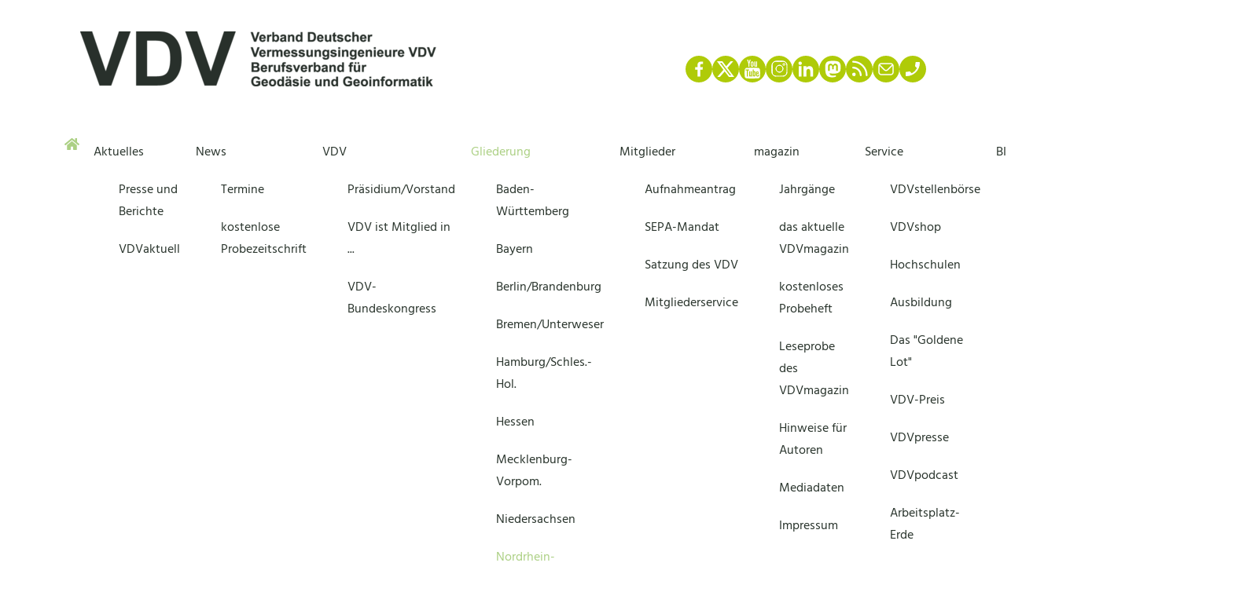

--- FILE ---
content_type: text/html; charset=utf-8
request_url: https://www.vdv-online.de/landesverbaende/landesverband-nordrhein-westfalen/bezirk-bonn/veranstaltungsarchiv/wanderrouten-fuer-schoene-tage-in-der-eifel.html
body_size: 13200
content:
<!DOCTYPE html
    PUBLIC "-//W3C//DTD XHTML 1.0 Transitional//EN"
    "http://www.w3.org/TR/xhtml1/DTD/xhtml1-transitional.dtd">
<html xml:lang="de" xmlns="http://www.w3.org/1999/xhtml">
<head>

<meta http-equiv="Content-Type" content="text/html; charset=utf-8"/>
<!-- 
	This website is powered by TYPO3 - inspiring people to share!
	TYPO3 is a free open source Content Management Framework initially created by Kasper Skaarhoj and licensed under GNU/GPL.
	TYPO3 is copyright 1998-2026 of Kasper Skaarhoj. Extensions are copyright of their respective owners.
	Information and contribution at https://typo3.org/
-->


<link rel="icon" href="/_assets/88a8f7ed6d416ba6cac7aff452ee3357/Images/Favicon/VDV/favicon.ico" type="image/vnd.microsoft.icon"/>
<title>Wanderrouten für schöne Tage in der Eifel</title>
<meta name="generator" content="TYPO3 CMS"/>
<meta name="description" content="Der Verband Deutscher Vermessungsingenieure e.V. (kurz: VDV) ist ein Berufsverband für Ingenieurinnen und Ingenieure der Geodäsie und Geoinformatik."/>
<meta name="viewport" content="width=device-width, initial-scale=1, minimum-scale=1"/>
<meta name="robots" content="index,follow"/>
<meta name="twitter:card" content="summary"/>
<meta name="compatible" content="IE=edge"/>


<link rel="stylesheet" href="/typo3temp/assets/css/00763d7c2ac25686d61987d4c67ce514.css?1769587596" media="all"/>
<link rel="stylesheet" href="/_assets/f90126581e345d08f869ef0a770c545b/Libraries/fancybox/jquery.fancybox.min.css?1730918959" media="all"/>
<link rel="stylesheet" href="/assets/main.css?1769587514" media="all"/>
<link rel="stylesheet" href="https://code.jquery.com/ui/1.12.1/themes/base/jquery-ui.min.css" media="all"/>
<style media="all">:root{--carousel-width:100%;--carousel-height:380px;--carousel-font-family:-apple-system , BlinkMacSystemFont , "Segoe UI" , Roboto , Oxygen , Ubuntu , Cantarell , "Open Sans" , "Helvetica Neue" , sans-serif;--carousel-padding:5px;--outline-color:#c4db9b}*{-webkit-box-sizing:border-box;-moz-box-sizing:border-box;box-sizing:border-box}body{margin:0}img{max-width:100%}#rzt-slider [hidden]{display:none!important}.viewport{position:relative;width:var(--carousel-width);max-width:100%;margin:0 auto;display:flex;flex-direction:column;align-items:center;margin-bottom:2rem}.viewport.slider-small{--carousel-height:40vh}.slider{position:static;min-height:100px;width:100%;width:var(--carousel-width);max-width:100vw;overflow-x:auto;overflow-y:hidden}.carousel-title{font-style:normal;font-weight:500;color:#fff;font-size:11vmin;letter-spacing:.03em;line-height:1;text-shadow:1px 2px 4px rgb(0 0 0 / 80%);width:100%;text-align:center;position:absolute}.slider{-webkit-overflow-scrolling:touch;scrollbar-width:none;-ms-overflow-style:none}.slider::-webkit-scrollbar{display:none}.slider:focus{outline:4px solid var(--outline-color);outline-offset:-4px}ul.scroll-frame{margin:0;padding:0;list-style:none;display:flex}li.scroll-item-outer{flex:0 0 100%;display:flex;place-items:center;position:relative}.carousel-link:after{content:"";position:absolute;left:0;right:0;top:0;bottom:0;width:100%;height:100%;z-index:1}.carousel-title-link:hover,.carousel-title-link:focus{color:#000;text-decoration:underline}li .scroll-overlay{position:absolute;height:100%;width:100%;background-image:linear-gradient(to top right,#000,rgba(0,0,0,0) 60%);background-repeat:repeat-x}@supports (scroll-snap-align: start){.smooth-scroll{scroll-behavior:smooth;scroll-snap-type:x mandatory}.scroll-item-outer{scroll-behavior:smooth;scroll-snap-align:center}}@supports not (scroll-snap-align: start){.smooth-scroll{-webkit-scroll-snap-type:mandatory;scroll-snap-type:mandatory;-webkit-scroll-snap-destination:0% center;scroll-snap-destination:0% center;-webkit-scroll-snap-points-x:repeat(100%);scroll-snap-points-x:repeat(100%)}.scroll-item-outer{scroll-snap-coordinate:0 0}}figure.scroll-item{display:flex;flex-direction:column;align-items:center;justify-content:start;margin:0;height:100%;width:100%}.scroll-item picture{display:contents}.scroll-item figcaption{font-weight:700;font-style:italic;font-family:var(--font-family);padding:.5rem;color:#fff;position:absolute;bottom:0}.indicators{display:none;width:100%;justify-content:center;position:absolute;bottom:0;z-index:2}.slider:hover+.indicators,.slider:focus+.indicators{display:flex}.scroll-item figcaption:empty .indicators{bottom:1em}ul.indicators{margin:0;padding:0;list-style:none}li.indicator{padding:0}.indicator-button{cursor:pointer;background:none;border:none;color:#000;overflow:hidden;display:flex;flex-direction:column;padding:0}.indicator-button:after{content:"\25cb";font-size:1.34rem;padding:8px}.indicator-button:hover,.indicator-button:focus{color:var(--outline-color)}.indicator-button:active{color:#e6e6fa;padding:0}.indicator-button[aria-pressed="true"]:after{content:"\25cf"}.carousel-controls{display:none;position:absolute;width:100%;top:0}.carousel-controls li{list-style:none}.carousel-controls button{z-index:3;position:absolute;top:0;background:transparent;border:none;border-radius:0;width:3rem;height:var(--carousel-height)}.slider:focus .carousel-controls,.slider:hover .carousel-controls{display:block!important}.touch .carousel-controls{display:block}#previous{left:0}#next{right:0;transform:rotate(180deg)}button svg{width:3rem;height:3rem}#instructions{position:relative}#instructions p{padding:1rem;text-align:center;color:#fefefe;background-color:#111}#focus,#hover,#hover-and-focus,#touch{display:none}.slider:focus+#instructions #focus,.slider:hover+#instructions #hover{display:block}.slider:hover+#instructions #hover+#focus{display:none}.slider:hover:focus+#instructions #hover,.slider:hover:focus+#instructions #focus{display:none}.slider:hover:focus+#instructions #hover-and-focus{display:block}#instructions svg{height:1.5rem;width:1.5rem;fill:#fff;vertical-align:-.5rem}.touch #instructions p{display:none!important}.touch #instructions #touch{display:block!important}.visuallyhidden{border:0;clip:rect(0 0 0 0);height:1px;margin:-1px;overflow:hidden;padding:0;position:absolute;width:1px}@media (prefers-reduced-motion){*{animation-name:dissolve}}button#stop-button{position:absolute;bottom:1rem;right:1rem}#circle{transition:stroke-dashoffset .3s ease-in;stroke-dashoffset:0;fill:none}#circle.play{stroke-dashoffset:314}</style>

<link rel="stylesheet" href="/_assets/88a8f7ed6d416ba6cac7aff452ee3357/Assets/css/a21glossary.css?1769587445" media="all"/>


<script src="/_assets/88a8f7ed6d416ba6cac7aff452ee3357/Assets/libs/jquery.min.js?1769587445" type="text/javascript"></script>
<script src="https://code.jquery.com/ui/1.12.1/jquery-ui.min.js" type="text/javascript"></script>
<script src="/_assets/168defa00504c36dfb5bfee5f1b657a0/JavaScript/topwire.js?1748876027" type="module" async="1" defer="defer"></script>



<!-- Global site tag (gtag.js) - Google Analytics -->
<script async src="https://www.googletagmanager.com/gtag/js?id=UA-24578871-1"></script>
<script>window.dataLayer=window.dataLayer||[];function gtag(){dataLayer.push(arguments);}gtag('js',new Date());gtag('config','UA-24578871-1');</script>
<script async src="https://www.googletagmanager.com/gtag/js?id=G-BE6SBLMMCX"></script>
<script>window.dataLayer=window.dataLayer||[];function gtag(){dataLayer.push(arguments);}gtag('js',new Date());gtag('config','G-BE6SBLMMCX');</script>       <noscript><style>.indicators{display:none!important}</style></noscript>
<link rel="canonical" href="https://www.vdv-online.de/landesverbaende/landesverband-nordrhein-westfalen/bezirk-bonn/veranstaltungsarchiv/wanderrouten-fuer-schoene-tage-in-der-eifel.html"/>
</head>
<body id="p903" class="page-903 pagelevel-5 language-0 backendlayout-default">


    <a class="skip-to-content" title="Zum Content" href="#content">zum Content</a>

    <div class="container">
        <div id="header">
            <a href="/aktuelles.html">
                <img id="logo" title="Verband Deutscher Vermessungsingenieure e.V." alt="VDVonline" src="/typo3temp/assets/_processed_/8/2/csm_logo_9e69306d92.png" width="453" height="70"/>
            </a>

            
  <ul class="social-media-icons">
    <li>
      <a rel="noopener" href="https://www.facebook.com/VDVonline" target="_blank">
        <span class="visually-hidden">Facebook</span>
        <svg xmlns="http://www.w3.org/2000/svg" viewBox="0 0 20 20" xmlns:v="https://vecta.io/nano"><path d="M8.46 18h2.93v-7.3h2.45l.37-2.84h-2.82V6.04c0-.82.23-1.38 1.41-1.38h1.51V2.11c-.26-.03-1.15-.11-2.19-.11-2.18 0-3.66 1.33-3.66 3.76v2.1H6v2.84h2.46V18z" fill="#FFF"/></svg>

      </a>
    </li>
    <li>
      <a rel="noopener" href="https://twitter.com/VDVmagazin" target="_blank">
        <span class="visually-hidden">Twitter</span>
        <svg height="20" viewBox="0 0 22 20" width="22" xmlns="http://www.w3.org/2000/svg"><path d="m17.308594 0h3.371094l-7.40625 8.488281 8.652343 11.511719h-6.789062l-5.316407-6.996094-6.085937 6.996094h-3.375l7.847656-9.078125-8.2890622-10.921875h6.9609372l4.804688 6.390625zm-1.183594 18.007812h1.871094l-12.101563-16.089843h-2.007812zm0 0" fill="#FFF"/></svg>

      </a>
    </li>
    <li>
      <a rel="noopener" href="https://www.youtube.com/channel/UCY85ln-02vqOi2MWJ9TNMbg" target="_blank">
        <span class="visually-hidden">YouTube</span>
        <svg xmlns="http://www.w3.org/2000/svg" width="800" height="800" viewBox="0 0 16 16" fill="#444" xmlns:v="https://vecta.io/nano"><path d="M6.6 0h-.9l-.6 2.3L4.5 0h-1l.6 1.7c.3.8.5 1.5.5 1.9V6h.9V3.6L6.6 0zM9 4.5V3c0-.5-.1-.8-.3-1.1s-.5-.4-.9-.4-.7.2-.9.5c-.2.2-.3.5-.3 1v1.6c0 .5.1.8.3 1 .2.3.5.4.9.4s.7-.2.9-.5c.2-.1.3-.5.3-1zm-.8.2c0 .4-.1.6-.4.6s-.4-.2-.4-.6V2.8c0-.4.1-.6.4-.6s.4.2.4.6v1.9zM12 6V1.5h-.8v3.4c-.2.3-.3.4-.5.4-.1 0-.2-.1-.2-.2v-.3-3.3h-.8V5c0 .3 0 .5.1.7 0 .2.2.3.5.3s.6-.2.9-.5V6h.8zm.4 4.5c-.3 0-.4.2-.4.6v.4h.8v-.4c0-.4-.1-.6-.4-.6zm-2.9 0a.76.76 0 0 0-.4.2v2.7a.76.76 0 0 0 .4.2c.2 0 .3-.2.3-.6v-1.9c0-.4-.1-.6-.3-.6zm4.9-2.2C14.2 7.6 13.6 7 13 7c-1.6-.2-3.3-.2-5-.2L3 7c-.6 0-1.2.6-1.4 1.3-.2 1-.2 2.1-.2 3.1s0 2.1.2 3.1c.2.7.7 1.2 1.4 1.3 1.7.2 3.3.2 5 .2l5-.2c.7-.1 1.3-.6 1.4-1.3.2-1 .2-2.1.2-3.1s0-2.1-.2-3.1zm-9.2.9h-1v5.1h-.9V9.2h-.9v-.9h2.8v.9zm2.4 5.1h-.8v-.5c-.3.4-.6.5-.9.5s-.4-.1-.5-.3c0-.1-.1-.3-.1-.7V9.8h.8V13v.3c0 .1.1.2.2.2.2 0 .3-.1.5-.4V9.8h.8v4.5zm3-1.4c0 .4 0 .7-.1.9-.1.3-.3.5-.6.5s-.6-.2-.8-.5v.4h-.8V8.3h.8v1.9c.3-.3.5-.5.8-.5s.5.2.6.5c.1.2.1.5.1.9v1.8zm3-.7H12v.8c0 .4.1.6.4.6.2 0 .3-.1.4-.3v-.5h.8v.1.5c0 .2-.1.3-.2.5-.2.3-.5.5-1 .5-.4 0-.7-.2-1-.5-.2-.2-.3-.6-.3-1v-1.5c0-.5.1-.8.2-1 .2-.3.5-.5 1-.5.4 0 .7.2.9.5.2.2.2.6.2 1v.8z" fill="#FFF"/></svg>

      </a>
    </li>
    <li>
      <a rel="noopener" href="https://www.instagram.com/vdvmagazin/" target="_blank">
        <span class="visually-hidden">Instagram</span>
        <svg xmlns="http://www.w3.org/2000/svg" width="800" height="800" viewBox="0 0 24 24" fill="none" xmlns:v="https://vecta.io/nano"><path d="M3.062 7.245c.047-1.022.207-1.681.423-2.241l.003-.008c.214-.569.55-1.085.984-1.511l.006-.006.006-.006a4.18 4.18 0 0 1 1.511-.984l.01-.004c.558-.217 1.216-.377 2.239-.423M3.062 7.245L3 11.506l.062 4.262m0-8.523v.275m.427 10.497a4.18 4.18 0 0 0 .984 1.511l.006.006.006.006c.426.434.942.77 1.511.985l.009.003c.559.217 1.217.376 2.24.423m-4.756-2.934l-.004-.01c-.217-.558-.377-1.216-.423-2.239m.427 2.249l-.013-.068m-.414-2.181l.017.088m-.017-.088v-.276m.414 2.457l-.397-2.093m.397 2.093c-.169-.446-.343-1.068-.397-2.093m.397 2.093l.018.046a4.17 4.17 0 0 0 .993 1.53 4.17 4.17 0 0 0 1.53.993c.463.18 1.115.369 2.228.42l4.262.061 4.262-.061c1.114-.051 1.765-.241 2.227-.42.577-.214 1.1-.553 1.53-.993a4.17 4.17 0 0 0 .993-1.53c.18-.463.369-1.115.42-2.228L22 11.506l-.062-4.262c-.051-1.12-.242-1.772-.422-2.234a4.16 4.16 0 0 0-.991-1.524c-.457-.456-.915-.754-1.522-.99-.463-.181-1.116-.371-2.235-.422l-.276-.012M3.078 15.856l-.004-.088-.012-.277m5.183-13.43L12.506 2l4.261.062m-8.523 0h.276m8.247 0h-.275m.275 0c1.022.047 1.681.207 2.241.423l.008.003c.569.214 1.085.55 1.511.984l.006.006.006.006c.434.426.77.942.984 1.512l.004.01c.217.558.377 1.216.423 2.239M8.521 2.062h7.971m-7.971 0l3.986-.049 3.986.049m-7.971 0l-.277.012c-1.114.051-1.766.241-2.227.42-.579.215-1.104.556-1.535.998a4.16 4.16 0 0 0-.985 1.518c-.181.463-.371 1.117-.423 2.235l-.012.276m18.889 8.248c-.047 1.023-.206 1.681-.423 2.24l-.003.009c-.215.569-.55 1.085-.985 1.511l-.006.006-.006.006a4.18 4.18 0 0 1-1.511.984l-.01.004c-.558.217-1.216.377-2.239.423M3.062 15.492l-.049-3.986.049-3.986m0 7.972V7.52m7.754 8.068a4.42 4.42 0 0 0 4.815-.958 4.42 4.42 0 0 0 0-6.248 4.42 4.42 0 0 0-4.815-.958c-.536.222-1.023.547-1.433.958a4.42 4.42 0 0 0-1.294 3.124 4.42 4.42 0 0 0 1.294 3.124 4.42 4.42 0 0 0 1.433.958zM9.372 8.372a4.43 4.43 0 0 1 6.268 0 4.43 4.43 0 0 1 0 6.268 4.43 4.43 0 0 1-6.268 0 4.43 4.43 0 0 1 0-6.268zm10.062-2.33a1.27 1.27 0 0 1-1.268 1.269 1.27 1.27 0 0 1-1.269-1.269 1.27 1.27 0 0 1 1.269-1.269 1.27 1.27 0 0 1 1.268 1.269z" stroke="#FFF" fill="none" stroke-linejoin="round"/></svg>

      </a>
    </li>
    
    <li>
      <a rel="noopener" href="https://www.linkedin.com/company/vdv-online/" target="_blank">
        <span class="visually-hidden">LinkedIn</span>
        <svg xmlns="http://www.w3.org/2000/svg" width="800" height="800" viewBox="0 0 20 20" xmlns:v="https://vecta.io/nano"><path d="M2.5 18h3V6.9h-3V18zM4 2c-1 0-1.8.8-1.8 1.8S3 5.6 4 5.6s1.8-.8 1.8-1.8S5 2 4 2zm6.6 6.6V6.9h-3V18h3v-5.7c0-3.2 4.1-3.4 4.1 0V18h3v-6.8c0-5.4-5.7-5.2-7.1-2.6z" fill="#FFF"/></svg>

      </a>
    </li>
    <li>
      <a rel="noopener" href="https://mastodontech.de/@vdv" target="_blank">
        <span class="visually-hidden">Mastodon</span>
        <svg xmlns="http://www.w3.org/2000/svg" viewBox="0 0 448 512" xmlns:v="https://vecta.io/nano"><path d="M433 179.11c0-97.2-63.71-125.7-63.71-125.7-62.52-28.7-228.56-28.4-290.48 0 0 0-63.72 28.5-63.72 125.7 0 115.7-6.6 259.4 105.63 289.1 40.51 10.7 75.32 13 103.33 11.4 50.81-2.8 79.32-18.1 79.32-18.1l-1.7-36.9s-36.31 11.4-77.12 10.1c-40.41-1.4-83-4.4-89.63-54a102.54 102.54 0 0 1-.9-13.9c85.63 20.9 158.65 9.1 178.75 6.7 56.12-6.7 105-41.3 111.23-72.9 9.8-49.8 9-121.5 9-121.5zm-75.12 125.2h-46.63v-114.2c0-49.7-64-51.6-64 6.9v62.5h-46.33V197c0-58.5-64-56.6-64-6.9v114.2H90.19c0-122.1-5.2-147.9 18.41-175 25.9-28.9 79.82-30.8 103.83 6.1l11.6 19.5 11.6-19.5c24.11-37.1 78.12-34.8 103.83-6.1 23.71 27.3 18.4 53 18.4 175z" fill="#FFF"/></svg>

      </a>
    </li>
    <li>
      <a rel="noopener" href="/aktuelles/rss.xml" target="_blank">
        <span class="visually-hidden">RSS-Newsfeed</span>
        <svg xmlns="http://www.w3.org/2000/svg" width="800" height="800" viewBox="0 0 16 16" fill="#000" xmlns:v="https://vecta.io/nano"><path d="M2.75 1a.75.75 0 0 0 0 1.5A10.75 10.75 0 0 1 13.5 13.25a.75.75 0 0 0 1.5 0A12.25 12.25 0 0 0 2.75 1zm0 5a.75.75 0 0 0 0 1.5 5.75 5.75 0 0 1 5.75 5.75.75.75 0 0 0 1.5 0A7.25 7.25 0 0 0 2.75 6zm.75 5a1.5 1.5 0 1 0 0 3 1.5 1.5 0 0 0 0-3z" fill="#FFF"/></svg>

      </a>
    </li>
    <li>
      <a rel="noopener" href="mailto:info@vdv-online.de">
        <span class="visually-hidden">Mail</span>
        <svg xmlns="http://www.w3.org/2000/svg" width="800" height="800" viewBox="0 0 24 24" fill="none" xmlns:v="https://vecta.io/nano"><path d="M7.8 4.25h-.032c-.813 0-1.468 0-1.999.043-.547.045-1.027.139-1.471.365a3.75 3.75 0 0 0-1.639 1.639c-.226.444-.321.924-.365 1.471-.043.531-.043 1.187-.043 1.999h0V9.8v4.4.032l.043 1.999c.045.547.139 1.027.365 1.471a3.75 3.75 0 0 0 1.639 1.639c.444.226.924.321 1.471.365.531.043 1.187.043 1.999.043H7.8h8.4.032l1.999-.043c.547-.045 1.027-.139 1.471-.365a3.75 3.75 0 0 0 1.639-1.639c.226-.444.321-.924.365-1.471.043-.531.043-1.187.043-1.999V14.2 9.8v-.032l-.043-1.999c-.045-.547-.139-1.027-.365-1.471a3.75 3.75 0 0 0-1.639-1.639c-.444-.226-.924-.321-1.471-.365-.531-.043-1.187-.043-1.999-.043H16.2zM4.979 5.995c.198-.101.458-.17.912-.207.463-.038 1.057-.038 1.909-.038h8.4l1.909.038c.454.037.715.106.912.207a2.25 2.25 0 0 1 .547.391.75.75 0 0 0-.099.083l-4.606 4.606-1.377 1.323c-.347.295-.58.43-.791.499a2.25 2.25 0 0 1-1.391 0c-.211-.069-.444-.204-.791-.499-.354-.3-.775-.72-1.377-1.323L4.53 6.47c-.031-.031-.064-.059-.099-.083a2.25 2.25 0 0 1 .547-.391zM3.792 7.852l-.003.038c-.038.463-.038 1.057-.038 1.909v4.4l.038 1.909c.037.454.106.715.207.912a2.25 2.25 0 0 0 .983.983c.198.101.458.17.912.207.463.038 1.057.038 1.909.038h8.4l1.909-.038c.454-.037.715-.106.912-.207a2.25 2.25 0 0 0 .983-.983c.101-.198.17-.458.207-.912.038-.463.038-1.057.038-1.909V9.8l-.038-1.909-.003-.038-4.284 4.284-.023.023h0l-1.444 1.383c-.418.355-.824.628-1.299.782a3.75 3.75 0 0 1-2.318 0c-.474-.154-.88-.427-1.299-.782-.406-.345-.87-.808-1.444-1.383h0l-.023-.023z" fill-rule="evenodd" fill="#FFF"/></svg>

      </a>
    </li>
    <li>
      <a href="/service/kontakt.html#c206" target="_top" rel="noopener">
        <span class="visually-hidden">Telefon</span>
        <svg xmlns="http://www.w3.org/2000/svg" width="800" height="800" viewBox="0 0 24 24" fill="none" xmlns:v="https://vecta.io/nano"><path d="M3 20v-3.5c0-.55.45-1 1-1a11.36 11.36 0 0 0 3.57-.57c.35-.11.74-.03 1.02.25l2.2 2.2a15.15 15.15 0 0 0 6.59-6.59l-2.2-2.2c-.19-.2-.29-.45-.29-.71a.84.84 0 0 1 .05-.31c.37-1.12.57-2.33.57-3.57 0-.55.45-1 1-1H20c.55 0 1 .45 1 1 0 9.39-7.61 17-17 17-.55 0-1-.45-1-1z" fill="#FFF"/></svg>

      </a>
    </li>
  </ul>


        </div>

        <nav class="menu">
            <a class="menu-mobile" href="#" title="Toggle menu">Menu</a>

            <ul class="menu-list">
                <li class="menu-list-item menu-list-item-home">
                    <a href="/aktuelles.html" target="_top" title="Aktuelles">
                        <svg class="menu-list-item-text-icon menu-list-item-text-icon-big" aria-hidden="true" focusable="false" data-prefix="fas" data-icon="home" class="svg-inline--fa fa-home fa-w-18" role="img" xmlns="http://www.w3.org/2000/svg" viewBox="0 0 576 512">
                            <path fill="currentColor" d="M280.37 148.26L96 300.11V464a16 16 0 0 0 16 16l112.06-.29a16 16 0 0 0 15.92-16V368a16 16 0 0 1 16-16h64a16 16 0 0 1 16 16v95.64a16 16 0 0 0 16 16.05L464 480a16 16 0 0 0 16-16V300L295.67 148.26a12.19 12.19 0 0 0-15.3 0zM571.6 251.47L488 182.56V44.05a12 12 0 0 0-12-12h-56a12 12 0 0 0-12 12v72.61L318.47 43a48 48 0 0 0-61 0L4.34 251.47a12 12 0 0 0-1.6 16.9l25.5 31A12 12 0 0 0 45.15 301l235.22-193.74a12.19 12.19 0 0 1 15.3 0L530.9 301a12 12 0 0 0 16.9-1.6l25.5-31a12 12 0 0 0-1.7-16.93z">
                            </path>
                        </svg>
                    </a>
                </li>
                
                    <li class="menu-list-item menu-list-item-dropdown">
                        
                                <a href="/aktuelles.html" target="_top" title="Aktuelles" class="menu-list-item-text">
                                    Aktuelles
                                </a>
                                <span class="menu-list-item-open"></span>
                                <ul class="menu-list-item-dropdown menu-list-item-dropdown-list">
                                    
                                        <li class="menu-list-item">
                                            <a href="/aktuelles/presse-und-berichte-archiv.html" target="_top" class="menu-list-item-text">
                                                Presse und Berichte
                                            </a>
                                        </li>
                                    
                                        <li class="menu-list-item">
                                            <a href="/aktuelles/vdvaktuell-archiv.html" target="_top" class="menu-list-item-text">
                                                VDVaktuell
                                            </a>
                                        </li>
                                    
                                </ul>
                            
                    </li>
                
                    <li class="menu-list-item menu-list-item-dropdown">
                        
                                <a href="/news.html" target="_top" title="News" class="menu-list-item-text">
                                    News
                                </a>
                                <span class="menu-list-item-open"></span>
                                <ul class="menu-list-item-dropdown menu-list-item-dropdown-list">
                                    
                                        <li class="menu-list-item">
                                            <a href="/news/veranstaltungskalender.html" target="_top" class="menu-list-item-text">
                                                Termine
                                            </a>
                                        </li>
                                    
                                        <li class="menu-list-item">
                                            <a href="/vdvmagazin/kostenloses-probeheft.html" target="_top" class="menu-list-item-text">
                                                kostenlose Probezeitschrift
                                            </a>
                                        </li>
                                    
                                </ul>
                            
                    </li>
                
                    <li class="menu-list-item menu-list-item-dropdown">
                        
                                <a href="/der-vdv.html" target="_top" title="VDV" class="menu-list-item-text">
                                    VDV
                                </a>
                                <span class="menu-list-item-open"></span>
                                <ul class="menu-list-item-dropdown menu-list-item-dropdown-list">
                                    
                                        <li class="menu-list-item">
                                            <a href="/der-vdv/praesidium/vorstand.html" target="_top" class="menu-list-item-text">
                                                Präsidium/Vorstand
                                            </a>
                                        </li>
                                    
                                        <li class="menu-list-item">
                                            <a href="/der-vdv/der-vdv-ist-mitglied-in.html" target="_top" class="menu-list-item-text">
                                                VDV ist Mitglied in ...
                                            </a>
                                        </li>
                                    
                                        <li class="menu-list-item">
                                            <a href="/der-vdv/vdv-bundeskongress.html" target="_top" class="menu-list-item-text">
                                                VDV-Bundeskongress
                                            </a>
                                        </li>
                                    
                                </ul>
                            
                    </li>
                
                    <li class="menu-list-item menu-list-item-dropdown">
                        
                                <a href="/landesverbaende.html" target="_top" title="Gliederung" class="menu-list-item-text active">
                                    Gliederung
                                </a>
                                <span class="menu-list-item-open"></span>
                                <ul class="menu-list-item-dropdown menu-list-item-dropdown-list">
                                    
                                        <li class="menu-list-item">
                                            <a href="/landesverbaende/landesverband-baden-wuerttemberg.html" target="_top" class="menu-list-item-text">
                                                Baden-Württemberg
                                            </a>
                                        </li>
                                    
                                        <li class="menu-list-item">
                                            <a href="/landesverbaende/landesverband-bayern.html" target="_top" class="menu-list-item-text">
                                                Bayern
                                            </a>
                                        </li>
                                    
                                        <li class="menu-list-item">
                                            <a href="/landesverbaende/landesverband-berlin/brandenburg.html" target="_top" class="menu-list-item-text">
                                                Berlin/Brandenburg
                                            </a>
                                        </li>
                                    
                                        <li class="menu-list-item">
                                            <a href="/landesverbaende/landesverband-bremen/unterweser.html" target="_top" class="menu-list-item-text">
                                                Bremen/Unterweser
                                            </a>
                                        </li>
                                    
                                        <li class="menu-list-item">
                                            <a href="/landesverbaende/landesverband-hamburg/schleswig-holstein.html" target="_top" class="menu-list-item-text">
                                                Hamburg/Schles.-Hol.
                                            </a>
                                        </li>
                                    
                                        <li class="menu-list-item">
                                            <a href="/landesverbaende/landesverband-hessen.html" target="_top" class="menu-list-item-text">
                                                Hessen
                                            </a>
                                        </li>
                                    
                                        <li class="menu-list-item">
                                            <a href="/landesverbaende/landesverband-mecklenburg-vorpommern.html" target="_top" class="menu-list-item-text">
                                                Mecklenburg-Vorpom.
                                            </a>
                                        </li>
                                    
                                        <li class="menu-list-item">
                                            <a href="/landesverbaende/landesverband-niedersachsen.html" target="_top" class="menu-list-item-text">
                                                Niedersachsen
                                            </a>
                                        </li>
                                    
                                        <li class="menu-list-item">
                                            <a href="/landesverbaende/landesverband-nordrhein-westfalen.html" target="_top" class="menu-list-item-text active">
                                                Nordrhein-Westfalen
                                            </a>
                                        </li>
                                    
                                        <li class="menu-list-item">
                                            <a href="/landesverbaende/landesverband-rheinland-pfalz.html" target="_top" class="menu-list-item-text">
                                                Rheinland-Pfalz
                                            </a>
                                        </li>
                                    
                                        <li class="menu-list-item">
                                            <a href="/landesverbaende/landesverband-saarland.html" target="_top" class="menu-list-item-text">
                                                Saarland
                                            </a>
                                        </li>
                                    
                                        <li class="menu-list-item">
                                            <a href="/landesverbaende/landesverband-sachsen.html" target="_top" class="menu-list-item-text">
                                                Sachsen
                                            </a>
                                        </li>
                                    
                                        <li class="menu-list-item">
                                            <a href="/landesverbaende/landesverband-sachsen-anhalt.html" target="_top" class="menu-list-item-text">
                                                Sachsen-Anhalt
                                            </a>
                                        </li>
                                    
                                        <li class="menu-list-item">
                                            <a href="/landesverbaende/landesverband-thueringen.html" target="_top" class="menu-list-item-text">
                                                Thüringen
                                            </a>
                                        </li>
                                    
                                </ul>
                            
                    </li>
                
                    <li class="menu-list-item menu-list-item-dropdown">
                        
                                <a href="/mitglied-werden.html" target="_top" title="Mitglieder" class="menu-list-item-text">
                                    Mitglieder
                                </a>
                                <span class="menu-list-item-open"></span>
                                <ul class="menu-list-item-dropdown menu-list-item-dropdown-list">
                                    
                                        <li class="menu-list-item">
                                            <a href="/mitglied-werden/aufnahmeantrag.html" target="_top" class="menu-list-item-text">
                                                Aufnahmeantrag
                                            </a>
                                        </li>
                                    
                                        <li class="menu-list-item">
                                            <a href="/mitglied-werden/sepa-mandat.html" target="_top" class="menu-list-item-text">
                                                SEPA-Mandat
                                            </a>
                                        </li>
                                    
                                        <li class="menu-list-item">
                                            <a href="/mitglied-werden/satzung-des-vdv.html" target="_top" class="menu-list-item-text">
                                                Satzung des VDV
                                            </a>
                                        </li>
                                    
                                        <li class="menu-list-item">
                                            <a href="/mitglied-werden/mitgliederservice.html" target="_top" class="menu-list-item-text">
                                                Mitgliederservice
                                            </a>
                                        </li>
                                    
                                </ul>
                            
                    </li>
                
                    <li class="menu-list-item menu-list-item-dropdown">
                        
                                <a href="/vdvmagazin.html" target="_top" title="magazin" class="menu-list-item-text">
                                    magazin
                                </a>
                                <span class="menu-list-item-open"></span>
                                <ul class="menu-list-item-dropdown menu-list-item-dropdown-list">
                                    
                                        <li class="menu-list-item">
                                            <a href="/vdvmagazin/jahrgaenge.html" target="_top" class="menu-list-item-text">
                                                Jahrgänge
                                            </a>
                                        </li>
                                    
                                        <li class="menu-list-item">
                                            <a href="/vdvmagazin/das-aktuelle-vdvmagazin.html" target="_top" class="menu-list-item-text">
                                                das aktuelle VDVmagazin
                                            </a>
                                        </li>
                                    
                                        <li class="menu-list-item">
                                            <a href="/vdvmagazin/kostenloses-probeheft.html" target="_top" class="menu-list-item-text">
                                                kostenloses Probeheft
                                            </a>
                                        </li>
                                    
                                        <li class="menu-list-item">
                                            <a href="/vdvmagazin/leseprobe-des-vdvmagazin.html" target="_top" class="menu-list-item-text">
                                                Leseprobe des VDVmagazin
                                            </a>
                                        </li>
                                    
                                        <li class="menu-list-item">
                                            <a href="/vdvmagazin/hinweise-fuer-autoren.html" target="_top" class="menu-list-item-text">
                                                Hinweise für Autoren
                                            </a>
                                        </li>
                                    
                                        <li class="menu-list-item">
                                            <a href="/vdvmagazin/mediadaten.html" target="_top" class="menu-list-item-text">
                                                Mediadaten
                                            </a>
                                        </li>
                                    
                                        <li class="menu-list-item">
                                            <a href="/vdvmagazin/impressum.html" target="_top" class="menu-list-item-text">
                                                Impressum
                                            </a>
                                        </li>
                                    
                                </ul>
                            
                    </li>
                
                    <li class="menu-list-item menu-list-item-dropdown">
                        
                                <a href="/service.html" target="_top" title="Service" class="menu-list-item-text">
                                    Service
                                </a>
                                <span class="menu-list-item-open"></span>
                                <ul class="menu-list-item-dropdown menu-list-item-dropdown-list">
                                    
                                        <li class="menu-list-item">
                                            <a href="/service/vdvstellenboerse/stellenangebote.html" target="_top" class="menu-list-item-text">
                                                VDVstellenbörse
                                            </a>
                                        </li>
                                    
                                        <li class="menu-list-item">
                                            <a href="/service/vdvshop.html" target="_top" class="menu-list-item-text">
                                                VDVshop
                                            </a>
                                        </li>
                                    
                                        <li class="menu-list-item">
                                            <a href="/service/hochschulen.html" target="_top" class="menu-list-item-text">
                                                Hochschulen
                                            </a>
                                        </li>
                                    
                                        <li class="menu-list-item">
                                            <a href="/service/ausbildungsberufe.html" target="_top" class="menu-list-item-text">
                                                Ausbildung
                                            </a>
                                        </li>
                                    
                                        <li class="menu-list-item">
                                            <a href="/service/das-goldene-lot.html" target="_top" class="menu-list-item-text">
                                                Das &quot;Goldene Lot&quot;
                                            </a>
                                        </li>
                                    
                                        <li class="menu-list-item">
                                            <a href="/service/vdv-preis-fuer-herausragende-abschlussarbeiten.html" target="_top" class="menu-list-item-text">
                                                VDV-Preis
                                            </a>
                                        </li>
                                    
                                        <li class="menu-list-item">
                                            <a href="/service/vdvpresse.html" target="_top" class="menu-list-item-text">
                                                VDVpresse
                                            </a>
                                        </li>
                                    
                                        <li class="menu-list-item">
                                            <a href="/service/vdvpodcast.html" target="_top" class="menu-list-item-text">
                                                VDVpodcast
                                            </a>
                                        </li>
                                    
                                        <li class="menu-list-item">
                                            <a href="https://www.arbeitsplatz-erde.de/" target="_blank" rel="noreferrer" class="menu-list-item-text">
                                                Arbeitsplatz-Erde
                                            </a>
                                        </li>
                                    
                                </ul>
                            
                    </li>
                
                    <li class="menu-list-item menu-list-item-dropdown">
                        
                                <a href="https://www.bw-vdv.de/bildungswerk.html" target="_blank" title="BILDUNGSWERK" class="menu-list-item-text">
                                    BILDUNGSWERK
                                </a>
                                <span class="menu-list-item-open"></span>
                                <ul class="menu-list-item-dropdown menu-list-item-dropdown-list">
                                    
                                        <li class="menu-list-item">
                                            <a href="https://www.bw-vdv.de/bildungswerk/der-vorstand.html" target="_blank" class="menu-list-item-text">
                                                Der Vorstand
                                            </a>
                                        </li>
                                    
                                        <li class="menu-list-item">
                                            <a href="https://www.bw-vdv.de/bildungswerk/fachbereiche.html" target="_blank" class="menu-list-item-text">
                                                Fachbereiche
                                            </a>
                                        </li>
                                    
                                        <li class="menu-list-item">
                                            <a href="https://www.bw-vdv.de/bildungswerk/informationsmaterial.html" target="_blank" class="menu-list-item-text">
                                                Informationsmaterial
                                            </a>
                                        </li>
                                    
                                        <li class="menu-list-item">
                                            <a href="https://anmeldung.bw-vdv.de/seminaranmeldung.html" target="_blank" class="menu-list-item-text">
                                                Seminaranmeldung
                                            </a>
                                        </li>
                                    
                                        <li class="menu-list-item">
                                            <a href="https://www.bw-vdv.de/bildungswerk/bildungswerk/footer-bw-vdv.html" target="_blank" class="menu-list-item-text">
                                                weitere Informationen
                                            </a>
                                        </li>
                                    
                                </ul>
                            
                    </li>
                
                <ul class="menu-list-right">
                    <li class="menu-list-item">
                        <form id="search" class="menu-list-right-search" action="/index.php" method="get">
                            <input type="hidden" value="267" name="id">
                            <input type="hidden" value="1" name="no_cache">
                            <button type="submit" value="Suche" name="search">
                                <svg class="menu-list-item-text-icon" aria-hidden="true" focusable="false" data-prefix="fas" data-icon="search" class="svg-inline--fa fa-search fa-w-16" role="img" xmlns="http://www.w3.org/2000/svg" viewBox="0 0 512 512">
                                    <path fill="currentColor" d="M505 442.7L405.3 343c-4.5-4.5-10.6-7-17-7H372c27.6-35.3 44-79.7 44-128C416 93.1 322.9 0 208 0S0 93.1 0 208s93.1 208 208 208c48.3 0 92.7-16.4 128-44v16.3c0 6.4 2.5 12.5 7 17l99.7 99.7c9.4 9.4 24.6 9.4 33.9 0l28.3-28.3c9.4-9.4 9.4-24.6.1-34zM208 336c-70.7 0-128-57.2-128-128 0-70.7 57.2-128 128-128 70.7 0 128 57.2 128 128 0 70.7-57.2 128-128 128z">
                                    </path>
                                </svg>
                            </button>
                            <input type="text" class="menu-list-right-search-input" value="" name="q" placeholder="Suchen">
                        </form>
                    </li>
                    
                        <li class="menu-list-item">
                            
                                    <a class="menu-list-item-text" title="Mitgliederbereich" target="_top" href="/vdvlogin.html">
                                        <svg class="menu-list-item-text-icon" aria-hidden="true" focusable="false" data-prefix="fas" data-icon="lock" class="svg-inline--fa fa-lock fa-w-14" role="img" xmlns="http://www.w3.org/2000/svg" viewBox="0 0 448 512">
                                            <path fill="currentColor" d="M400 224h-24v-72C376 68.2 307.8 0 224 0S72 68.2 72 152v72H48c-26.5 0-48 21.5-48 48v192c0 26.5 21.5 48 48 48h352c26.5 0 48-21.5 48-48V272c0-26.5-21.5-48-48-48zm-104 0H152v-72c0-39.7 32.3-72 72-72s72 32.3 72 72v72z">
                                            </path>
                                        </svg>
                                        Login
                                    </a>
                                
                        </li>
                    
                </ul>
            </ul>
        </nav>
    </div>

    

    <div class="subpage-ads-top">
        

 <!-- Ad-Banner -->





    <style>.ads-left{position:absolute;left:-160px;height:160px}.ads-container{position:relative}</style>

    <div class="container ads-container">
        
            <div class="ads-left">
                
    
    

            <div id="c2783" class="frame frame-default frame-type-html frame-layout-0">
                
                
                    



                
                
                

    <div class="fce-anzeigen-zone4">
<ins data-revive-zoneid="4" data-revive-block="1" data-revive-id="dd06012f625e3198b4dcd3cd0b1ad740"></ins>
</div>




                
                    



                
                
                    



                
            </div>

        



            </div>
        
        
    

    
        <div class="bg no-padding">
            <div class="container no-padding">
                <div class="row">
                    <div class="col-md-6">
                        <div>
                            
                                
                                    
    

            <div id="c2781" class="frame frame-default frame-type-html frame-layout-0">
                
                
                    



                
                
                

    <div class="fce-anzeigen-zone2">
<!-- Revive Adserver Asynchronous JS Tag - Generated with Revive Adserver v5.0.4 -->
<ins data-revive-zoneid="2" data-revive-id="dd06012f625e3198b4dcd3cd0b1ad740"></ins>
</div>


                
                    



                
                
                    



                
            </div>

        


                                
                            
                        </div>
                    </div>
                    <div class="col-md-6">
                        <div>
                            
                                
                                    
    

            <div id="c3765" class="frame frame-default frame-type-html frame-layout-0">
                
                
                    



                
                
                

    <div class="fce-anzeigen-zone19">
  <!-- Revive Adserver Asynchronous JS Tag - Generated with Revive Adserver v5.0.4 -->
  <ins data-revive-zoneid="19" data-revive-id="dd06012f625e3198b4dcd3cd0b1ad740"></ins>
  <script async src="//ads.vdv-online.de/www/delivery/asyncjs.php"></script>
</div>


                
                    



                
                
                    



                
            </div>

        


                                
                            
                        </div>
                    </div>
                </div>
            </div>
        </div>
    



    </div>


    </div>

    <div class="container">
        <div class="row">
            <div class="col-sm-12 col-md-4">
                
    <div class="vertical-navigation">
        <ul class="vertical-navigation-list">
            
              
                  <li class="vertical-navigation-list-item">
                      <a href="/landesverbaende/landesverband-baden-wuerttemberg.html" target="_top" title="Baden-Württemberg" class="vertical-navigation-list-item-text">
                          Baden-Württemberg
                      </a>
                  </li>
                
            
              
                  <li class="vertical-navigation-list-item">
                    <a href="/landesverbaende/landesverband-bayern.html" target="_top" title="Bayern" class="vertical-navigation-list-item-text">
                        Bayern
                    </a>
                  </li>
                  
                    <li class="vertical-navigation-list-item vertical-navigation-list-item-dropdown ">
                      <a href="/landesverbaende/landesverband-bayern/bezirk-bayern-nord.html" target="_top" class="vertical-navigation-list-item-text">
                          Bayern-Nord
                      </a>
                    </li>
                  
                    <li class="vertical-navigation-list-item vertical-navigation-list-item-dropdown ">
                      <a href="/landesverbaende/landesverband-bayern/bezirk-bayern-mitte.html" target="_top" class="vertical-navigation-list-item-text">
                          Bayern-Mitte
                      </a>
                    </li>
                  
                    <li class="vertical-navigation-list-item vertical-navigation-list-item-dropdown ">
                      <a href="/landesverbaende/landesverband-bayern/bezirk-bayern-sued.html" target="_top" class="vertical-navigation-list-item-text">
                          Bayern-Süd
                      </a>
                    </li>
                  
                
            
              
                  <li class="vertical-navigation-list-item">
                    <a href="/landesverbaende/landesverband-berlin/brandenburg.html" target="_top" title="Berlin/Brandenburg" class="vertical-navigation-list-item-text">
                        Berlin/Brandenburg
                    </a>
                  </li>
                  
                    <li class="vertical-navigation-list-item vertical-navigation-list-item-dropdown ">
                      <a href="/landesverbaende/landesverband-berlin/brandenburg/bezirk-berlin.html" target="_top" class="vertical-navigation-list-item-text">
                          Berlin
                      </a>
                    </li>
                  
                    <li class="vertical-navigation-list-item vertical-navigation-list-item-dropdown ">
                      <a href="/landesverbaende/landesverband-berlin/brandenburg/bezirk-brandenburg.html" target="_top" class="vertical-navigation-list-item-text">
                          Brandenburg
                      </a>
                    </li>
                  
                
            
              
                  <li class="vertical-navigation-list-item">
                      <a href="/landesverbaende/landesverband-bremen/unterweser.html" target="_top" title="Bremen/Unterweser" class="vertical-navigation-list-item-text">
                          Bremen/Unterweser
                      </a>
                  </li>
                
            
              
                  <li class="vertical-navigation-list-item">
                      <a href="/landesverbaende/landesverband-hamburg/schleswig-holstein.html" target="_top" title="Hamburg/Schles.-Hol." class="vertical-navigation-list-item-text">
                          Hamburg/Schles.-Hol.
                      </a>
                  </li>
                
            
              
                  <li class="vertical-navigation-list-item">
                    <a href="/landesverbaende/landesverband-hessen.html" target="_top" title="Hessen" class="vertical-navigation-list-item-text">
                        Hessen
                    </a>
                  </li>
                  
                    <li class="vertical-navigation-list-item vertical-navigation-list-item-dropdown ">
                      <a href="/landesverbaende/landesverband-hessen/bezirk-hessen-nord.html" target="_top" class="vertical-navigation-list-item-text">
                          Hessen-Nord
                      </a>
                    </li>
                  
                    <li class="vertical-navigation-list-item vertical-navigation-list-item-dropdown ">
                      <a href="/landesverbaende/landesverband-hessen/bezirk-hessen-mitte.html" target="_top" class="vertical-navigation-list-item-text">
                          Hessen-Mitte
                      </a>
                    </li>
                  
                    <li class="vertical-navigation-list-item vertical-navigation-list-item-dropdown ">
                      <a href="/landesverbaende/landesverband-hessen/bezirk-hessen-sued.html" target="_top" class="vertical-navigation-list-item-text">
                          Hessen-Süd
                      </a>
                    </li>
                  
                
            
              
                  <li class="vertical-navigation-list-item">
                    <a href="/landesverbaende/landesverband-mecklenburg-vorpommern.html" target="_top" title="Mecklenburg-Vorpom." class="vertical-navigation-list-item-text">
                        Mecklenburg-Vorpom.
                    </a>
                  </li>
                  
                    <li class="vertical-navigation-list-item vertical-navigation-list-item-dropdown ">
                      <a href="/landesverbaende/landesverband-mecklenburg-vorpommern/bezirk-neubrandenburg.html" target="_top" class="vertical-navigation-list-item-text">
                          Neubrandenburg
                      </a>
                    </li>
                  
                    <li class="vertical-navigation-list-item vertical-navigation-list-item-dropdown ">
                      <a href="/landesverbaende/landesverband-mecklenburg-vorpommern/bezirk-rostock.html" target="_top" class="vertical-navigation-list-item-text">
                          Rostock
                      </a>
                    </li>
                  
                    <li class="vertical-navigation-list-item vertical-navigation-list-item-dropdown ">
                      <a href="/landesverbaende/landesverband-mecklenburg-vorpommern/bezirk-schwerin.html" target="_top" class="vertical-navigation-list-item-text">
                          Schwerin
                      </a>
                    </li>
                  
                
            
              
                  <li class="vertical-navigation-list-item">
                    <a href="/landesverbaende/landesverband-niedersachsen.html" target="_top" title="Niedersachsen" class="vertical-navigation-list-item-text">
                        Niedersachsen
                    </a>
                  </li>
                  
                    <li class="vertical-navigation-list-item vertical-navigation-list-item-dropdown ">
                      <a href="/landesverbaende/landesverband-niedersachsen/bezirk-hannover.html" target="_top" class="vertical-navigation-list-item-text">
                          Hannover
                      </a>
                    </li>
                  
                    <li class="vertical-navigation-list-item vertical-navigation-list-item-dropdown ">
                      <a href="/landesverbaende/landesverband-niedersachsen/bezirk-lueneburg.html" target="_top" class="vertical-navigation-list-item-text">
                          Lüneburg
                      </a>
                    </li>
                  
                    <li class="vertical-navigation-list-item vertical-navigation-list-item-dropdown ">
                      <a href="/landesverbaende/landesverband-niedersachsen/bezirk-osnabrueck.html" target="_top" class="vertical-navigation-list-item-text">
                          Osnabrück
                      </a>
                    </li>
                  
                    <li class="vertical-navigation-list-item vertical-navigation-list-item-dropdown ">
                      <a href="/landesverbaende/landesverband-niedersachsen/bezirk-weser-ems.html" target="_top" class="vertical-navigation-list-item-text">
                          Weser-Ems
                      </a>
                    </li>
                  
                
            
              
                  <li class="vertical-navigation-list-item">
                    <a href="/landesverbaende/landesverband-nordrhein-westfalen.html" target="_top" title="Nordrhein-Westfalen" class="vertical-navigation-list-item-text active">
                        Nordrhein-Westfalen
                    </a>
                  </li>
                  
                    <li class="vertical-navigation-list-item vertical-navigation-list-item-dropdown vertical-navigation-list-item-dropdown-active">
                      <a href="/landesverbaende/landesverband-nordrhein-westfalen/bezirk-bergisch-land.html" target="_top" class="vertical-navigation-list-item-text">
                          Bergisch-Land
                      </a>
                    </li>
                  
                    <li class="vertical-navigation-list-item vertical-navigation-list-item-dropdown vertical-navigation-list-item-dropdown-active">
                      <a href="/landesverbaende/landesverband-nordrhein-westfalen/bezirk-bielefeld.html" target="_top" class="vertical-navigation-list-item-text">
                          Bielefeld
                      </a>
                    </li>
                  
                    <li class="vertical-navigation-list-item vertical-navigation-list-item-dropdown vertical-navigation-list-item-dropdown-active">
                      <a href="/landesverbaende/landesverband-nordrhein-westfalen/bezirk-bochum.html" target="_top" class="vertical-navigation-list-item-text">
                          Bochum
                      </a>
                    </li>
                  
                    <li class="vertical-navigation-list-item vertical-navigation-list-item-dropdown vertical-navigation-list-item-dropdown-active">
                      <a href="/landesverbaende/landesverband-nordrhein-westfalen/bezirk-bonn.html" target="_top" class="vertical-navigation-list-item-text active">
                          Bonn
                      </a>
                    </li>
                  
                    <li class="vertical-navigation-list-item vertical-navigation-list-item-dropdown vertical-navigation-list-item-dropdown-active">
                      <a href="/landesverbaende/landesverband-nordrhein-westfalen/bezirk-dortmund.html" target="_top" class="vertical-navigation-list-item-text">
                          Dortmund
                      </a>
                    </li>
                  
                    <li class="vertical-navigation-list-item vertical-navigation-list-item-dropdown vertical-navigation-list-item-dropdown-active">
                      <a href="/landesverbaende/landesverband-nordrhein-westfalen/bezirk-duesseldorf.html" target="_top" class="vertical-navigation-list-item-text">
                          Düsseldorf
                      </a>
                    </li>
                  
                    <li class="vertical-navigation-list-item vertical-navigation-list-item-dropdown vertical-navigation-list-item-dropdown-active">
                      <a href="/landesverbaende/landesverband-nordrhein-westfalen/bezirk-duisburg.html" target="_top" class="vertical-navigation-list-item-text">
                          Duisburg
                      </a>
                    </li>
                  
                    <li class="vertical-navigation-list-item vertical-navigation-list-item-dropdown vertical-navigation-list-item-dropdown-active">
                      <a href="/landesverbaende/landesverband-nordrhein-westfalen/bezirk-essen.html" target="_top" class="vertical-navigation-list-item-text">
                          Essen
                      </a>
                    </li>
                  
                    <li class="vertical-navigation-list-item vertical-navigation-list-item-dropdown vertical-navigation-list-item-dropdown-active">
                      <a href="/landesverbaende/landesverband-nordrhein-westfalen/bezirk-gelsenkirchen/bottrop.html" target="_top" class="vertical-navigation-list-item-text">
                          Gelsenkirchen/Bottrop
                      </a>
                    </li>
                  
                    <li class="vertical-navigation-list-item vertical-navigation-list-item-dropdown vertical-navigation-list-item-dropdown-active">
                      <a href="/landesverbaende/landesverband-nordrhein-westfalen/bezirk-hagen.html" target="_top" class="vertical-navigation-list-item-text">
                          Hagen
                      </a>
                    </li>
                  
                    <li class="vertical-navigation-list-item vertical-navigation-list-item-dropdown vertical-navigation-list-item-dropdown-active">
                      <a href="/landesverbaende/landesverband-nordrhein-westfalen/bezirk-hamm.html" target="_top" class="vertical-navigation-list-item-text">
                          Hamm
                      </a>
                    </li>
                  
                    <li class="vertical-navigation-list-item vertical-navigation-list-item-dropdown vertical-navigation-list-item-dropdown-active">
                      <a href="/landesverbaende/landesverband-nordrhein-westfalen/bezirk-koeln-/-aachen.html" target="_top" class="vertical-navigation-list-item-text">
                          Köln/Aachen
                      </a>
                    </li>
                  
                    <li class="vertical-navigation-list-item vertical-navigation-list-item-dropdown vertical-navigation-list-item-dropdown-active">
                      <a href="/landesverbaende/landesverband-nordrhein-westfalen/bezirk-muensterland.html" target="_top" class="vertical-navigation-list-item-text">
                          Münsterland
                      </a>
                    </li>
                  
                    <li class="vertical-navigation-list-item vertical-navigation-list-item-dropdown vertical-navigation-list-item-dropdown-active">
                      <a href="/landesverbaende/landesverband-nordrhein-westfalen/bezirk-paderborn.html" target="_top" class="vertical-navigation-list-item-text">
                          Paderborn
                      </a>
                    </li>
                  
                    <li class="vertical-navigation-list-item vertical-navigation-list-item-dropdown vertical-navigation-list-item-dropdown-active">
                      <a href="/landesverbaende/landesverband-nordrhein-westfalen/bezirk-recklinghausen.html" target="_top" class="vertical-navigation-list-item-text">
                          Recklinghausen
                      </a>
                    </li>
                  
                    <li class="vertical-navigation-list-item vertical-navigation-list-item-dropdown vertical-navigation-list-item-dropdown-active">
                      <a href="/landesverbaende/landesverband-nordrhein-westfalen/bezirk-siegen.html" target="_top" class="vertical-navigation-list-item-text">
                          Siegen
                      </a>
                    </li>
                  
                    <li class="vertical-navigation-list-item vertical-navigation-list-item-dropdown vertical-navigation-list-item-dropdown-active">
                      <a href="/landesverbaende/landesverband-nordrhein-westfalen/bezirk-soest.html" target="_top" class="vertical-navigation-list-item-text">
                          Soest
                      </a>
                    </li>
                  
                    <li class="vertical-navigation-list-item vertical-navigation-list-item-dropdown vertical-navigation-list-item-dropdown-active">
                      <a href="/landesverbaende/landesverband-nordrhein-westfalen/bezirk-wuppertal.html" target="_top" class="vertical-navigation-list-item-text">
                          Wuppertal
                      </a>
                    </li>
                  
                
            
              
                  <li class="vertical-navigation-list-item">
                    <a href="/landesverbaende/landesverband-rheinland-pfalz.html" target="_top" title="Rheinland-Pfalz" class="vertical-navigation-list-item-text">
                        Rheinland-Pfalz
                    </a>
                  </li>
                  
                    <li class="vertical-navigation-list-item vertical-navigation-list-item-dropdown ">
                      <a href="/landesverbaende/landesverband-rheinland-pfalz/bezirk-rheinland-pfalz-nord.html" target="_top" class="vertical-navigation-list-item-text">
                          Rheinl.-Pfalz-Nord
                      </a>
                    </li>
                  
                    <li class="vertical-navigation-list-item vertical-navigation-list-item-dropdown ">
                      <a href="/landesverbaende/landesverband-rheinland-pfalz/bezirk-rheinhessen/pfalz.html" target="_top" class="vertical-navigation-list-item-text">
                          Rheinhessen/Pfalz
                      </a>
                    </li>
                  
                
            
              
                  <li class="vertical-navigation-list-item">
                      <a href="/landesverbaende/landesverband-saarland.html" target="_top" title="Saarland" class="vertical-navigation-list-item-text">
                          Saarland
                      </a>
                  </li>
                
            
              
                  <li class="vertical-navigation-list-item">
                    <a href="/landesverbaende/landesverband-sachsen.html" target="_top" title="Sachsen" class="vertical-navigation-list-item-text">
                        Sachsen
                    </a>
                  </li>
                  
                    <li class="vertical-navigation-list-item vertical-navigation-list-item-dropdown ">
                      <a href="/landesverbaende/landesverband-sachsen/bezirk-ostsachsen-dresden.html" target="_top" class="vertical-navigation-list-item-text">
                          Ostsachsen (Dresden)
                      </a>
                    </li>
                  
                    <li class="vertical-navigation-list-item vertical-navigation-list-item-dropdown ">
                      <a href="/landesverbaende/landesverband-sachsen/bezirk-sued-west-sachsen-chemnitz.html" target="_top" class="vertical-navigation-list-item-text">
                          Süd-West-Sachsen (Chemnitz)
                      </a>
                    </li>
                  
                    <li class="vertical-navigation-list-item vertical-navigation-list-item-dropdown ">
                      <a href="/landesverbaende/landesverband-sachsen/bezirk-westsachsen-leipzig.html" target="_top" class="vertical-navigation-list-item-text">
                          Westsachsen (Leipzig)
                      </a>
                    </li>
                  
                
            
              
                  <li class="vertical-navigation-list-item">
                    <a href="/landesverbaende/landesverband-sachsen-anhalt.html" target="_top" title="Sachsen-Anhalt" class="vertical-navigation-list-item-text">
                        Sachsen-Anhalt
                    </a>
                  </li>
                  
                    <li class="vertical-navigation-list-item vertical-navigation-list-item-dropdown ">
                      <a href="/landesverbaende/landesverband-sachsen-anhalt/bezirk-dessau.html" target="_top" class="vertical-navigation-list-item-text">
                          Dessau
                      </a>
                    </li>
                  
                    <li class="vertical-navigation-list-item vertical-navigation-list-item-dropdown ">
                      <a href="/landesverbaende/landesverband-sachsen-anhalt/bezirk-halle.html" target="_top" class="vertical-navigation-list-item-text">
                          Halle
                      </a>
                    </li>
                  
                    <li class="vertical-navigation-list-item vertical-navigation-list-item-dropdown ">
                      <a href="/landesverbaende/landesverband-sachsen-anhalt/bezirk-magdeburg.html" target="_top" class="vertical-navigation-list-item-text">
                          Magdeburg
                      </a>
                    </li>
                  
                
            
              
                  <li class="vertical-navigation-list-item">
                      <a href="/landesverbaende/landesverband-thueringen.html" target="_top" title="Thüringen" class="vertical-navigation-list-item-text">
                          Thüringen
                      </a>
                  </li>
                
            
        </ul>
    </div>


                
                        <div class="ad-block-wrapper">
                            
    

            <a id="c3591"></a>
            
            
            
                



            
            
                

    
        <header>
            

    
            
                

    
            <h2 class="">
                Anzeigen 
            </h2>
        



            
        



            



            



        </header>
    



            
            
            
                



            
            
                



            
            

        


    

            <a id="c3592"></a>
            
            
            
                



            
            
            

    <div class="fce-anzeigen">
  <ins data-revive-zoneid="1" data-revive-block="1" data-revive-id="dd06012f625e3198b4dcd3cd0b1ad740"></ins>
  <ins data-revive-zoneid="1" data-revive-block="1" data-revive-id="dd06012f625e3198b4dcd3cd0b1ad740"></ins>
  <ins data-revive-zoneid="1" data-revive-block="1" data-revive-id="dd06012f625e3198b4dcd3cd0b1ad740"></ins>
  <ins data-revive-zoneid="1" data-revive-block="1" data-revive-id="dd06012f625e3198b4dcd3cd0b1ad740"></ins>
  <ins data-revive-zoneid="1" data-revive-block="1" data-revive-id="dd06012f625e3198b4dcd3cd0b1ad740"></ins>
  <ins data-revive-zoneid="1" data-revive-block="1" data-revive-id="dd06012f625e3198b4dcd3cd0b1ad740"></ins>
  <ins data-revive-zoneid="1" data-revive-block="1" data-revive-id="dd06012f625e3198b4dcd3cd0b1ad740"></ins>
  <ins data-revive-zoneid="1" data-revive-block="1" data-revive-id="dd06012f625e3198b4dcd3cd0b1ad740"></ins>
  <div style="clear:both;"></div>
</div>


            
                



            
            
                



            
            

        


    

            <a id="c3764"></a>
            
            
            
                



            
            
            

    <div class="fce-anzeigen">
  <ins data-revive-zoneid="20" data-revive-block="20" data-revive-id="dd06012f625e3198b4dcd3cd0b1ad740"></ins>
  <ins data-revive-zoneid="20" data-revive-block="20" data-revive-id="dd06012f625e3198b4dcd3cd0b1ad740"></ins>
  <ins data-revive-zoneid="20" data-revive-block="20" data-revive-id="dd06012f625e3198b4dcd3cd0b1ad740"></ins>
  <ins data-revive-zoneid="20" data-revive-block="20" data-revive-id="dd06012f625e3198b4dcd3cd0b1ad740"></ins>
  <ins data-revive-zoneid="20" data-revive-block="20" data-revive-id="dd06012f625e3198b4dcd3cd0b1ad740"></ins>
  <ins data-revive-zoneid="20" data-revive-block="20" data-revive-id="dd06012f625e3198b4dcd3cd0b1ad740"></ins>
  <ins data-revive-zoneid="20" data-revive-block="20" data-revive-id="dd06012f625e3198b4dcd3cd0b1ad740"></ins>
  <ins data-revive-zoneid="20" data-revive-block="20" data-revive-id="dd06012f625e3198b4dcd3cd0b1ad740"></ins>
  <div style="clear:both;"></div>
</div>


            
                



            
            
                



            
            

        


                        </div>
                    
            </div>
            <div class="col-sm-12 col-md-8">
                
    

            <div id="c3297" class="frame frame-default frame-type-textpic frame-layout-0">
                
                
                    



                
                

    
        

    
        <header>
            

    
            
                

    
            <h2 class="">
                Wanderrouten für schöne Tage in der Eifel
            </h2>
        



            
        



            



            



        </header>
    



    


                

    <div class="ce-textpic ce-right ce-intext">
        
            

    <div class="ce-gallery" data-ce-columns="1" data-ce-images="1">
        
        
            <div class="ce-row">
                
                    
                        <div class="ce-column">
                            

        
<figure class="image ">
    
            
                    <a href="/fileadmin/_processed_/9/8/csm_2020_07_01_knauff_ca740e669e.jpg" data-fancybox="fancybox-3297" data-caption="VDV-Kollege und lizensierter Wanderführer Manfred Knauff im Hohen Venn" title="VDV-Kollege und lizensierter Wanderführer Manfred Knauff im Hohen Venn">
                      
        <picture>
            <source srcset="/fileadmin/_processed_/9/8/csm_2020_07_01_knauff_95e674b575.webp" media="(min-width: 1201px)" type="image/webp">

            <source srcset="/fileadmin/Ablage/Landesverband_Nordrhein-Westfalen/Bezirk_Bonn/2020_07_01_knauff.jpg" media="(min-width: 1201px)" type="image/jpeg">

            <source srcset="/fileadmin/_processed_/9/8/csm_2020_07_01_knauff_8f05dc6044.webp" media="(min-width: 769px)" type="image/webp">

            <source srcset="/fileadmin/Ablage/Landesverband_Nordrhein-Westfalen/Bezirk_Bonn/2020_07_01_knauff.jpg" media="(min-width: 769px)" type="image/jpeg">

            <source srcset="/fileadmin/_processed_/9/8/csm_2020_07_01_knauff_a2abc8e46a.webp" media="(min-width: 481px)" type="image/webp">

            <source srcset="/fileadmin/_processed_/9/8/csm_2020_07_01_knauff_b705d48911.jpg" media="(min-width: 481px)" type="image/jpeg">

            <source srcset="/fileadmin/_processed_/9/8/csm_2020_07_01_knauff_b93ac32d00.webp" type="image/webp">

            <source srcset="/fileadmin/_processed_/9/8/csm_2020_07_01_knauff_e1e5a9d80a.jpg" type="image/jpeg">

            <img src="/fileadmin/Ablage/Landesverband_Nordrhein-Westfalen/Bezirk_Bonn/2020_07_01_knauff.jpg" alt="" class="" width="300" height="224" fetchpriority="auto" decoding="" loading="lazy"/>
        </picture>
    

                    </a>
                
        
    
        <figcaption class="image-caption">
            VDV-Kollege und lizensierter Wanderführer Manfred Knauff im Hohen Venn
        </figcaption>
    
</figure>


    


                        </div>
                    
                
            </div>
        
        
    </div>



        

        
                <div class="ce-bodytext">
                    
                    <p><i>Unser VDV-Kollege Manfred Knauff ist Wanderführer im Eifelverein (u. a. lizenzierter Wanderführer für das Hohe Venn) und hat einige Wanderrouten der Eifel zusammengestellt. Da Deutschlandurlaub in diesem Jahr angesagt ist, sind die Vorschläge sicherlich für einen oder mehrere „Heimattage“ ein interessantes Angebot.</i>
</p>
<p>In der gesamten Eifel zwischen Aachen und Trier gibt es eine riesige Anzahl von Wanderwegen, die man überwiegend im Internet recherchieren kann, wie zum Beispiel die Eifelsuren und Eifelschleifen in der Nordeifel aber auch die Traumpfade in der Südeifel. Nachfolgend meine Wandertipps für die Nordeifel. Die Nummerierung von 1 bis 8 stellt keine Qualifizierung dar.
</p>
<p> <b>1. Pingenwanderweg</b>
</p>
<p>Der Pingenwanderweg ist ein ca. 11 km langer montan-historischer Rundwanderweg bei Kall. Entlang des WW sind zahlreiche Info-Tafeln aufgestellt, auf denen die Geschichte des Bergbaus in der Eifel erläutert wird, so auch der Ausdruck „Pingen“ für aufgegebene kleine Erzgruben. Der WW ist gut markiert bzw beschildert und gehört inzwischen zu den sogenannten Eifelspuren, die die Nordeifeltouristik (NET) in Zusammenarbeit mit dem Eifelverein ins (Wander-) Leben gerufen hat. Der WW hat auch den Vorteil, daß man ihn per DB-Bahn (Strecke Köln-Trier) erreichen kann. Einkehrmöglichkeiten bestehen in Golbach und Kall, die wegen der Corona-Pandemie nur eingeschränkt empfohlen werden können.
</p>
<p><b>2. 1. Etappe des Römerkanalwanderweges (RKWW)</b>
</p>
<p>Ein weiterer wunderschöner Wanderweg für eine Tagestour ist die 1. Etappe (von insgesamt 7) des RKWW von Nettersheim nach Kall-Dottel. Der ca. 15 km langer WW (insgesamt 120 km) führt entlang der römischen Wasserleitung von Nettersheim nach Köln. <br>Auch zu dieser Wanderstrecke kann man per DB-Bahn anreisen (DB-Strecke Köln -Trier). Fahrt bis Bahnhof Nettersheim und am Ziel Dottel kann man den Bahnhof Kall erreichen. Sehr hilfreich für diese Wanderung ist der im vergangenen Jahr völlig neu überarbeitete Wanderführer: „Der Römerkanal-Wanderweg, wie das Wasser laufen lernte“. Autoren: Die VDV-Mitglieder Klaus Grewe und Manfred Knauff. Einkehrmöglichkeiten in Nettersheim und Kall.
</p>
<p><b>3. Tiergartentunnel-Wanderweg</b>
</p>
<p>Der Tiergartentunnel ist ein ca. 150 m langer Tunnel durch einen Bergrücken bei Blankenheim, der im späten Mittelalter gebaut worden ist. Er diente der Wasserversorgung der Burg Blankenheim. Der Tunnel und die dazugehörigen Anlagen sind Mitte er 90 Jahre freigelegt worden. Hauptakteur bei der Freilegung unser VDV-Mitglied Klaus Grewe. <br>Der WW verläuft ca. 20 km durch das Gebiet der Gemeinde Blankenheim und bezieht den Tiergartentunnel mit ein. Es gibt auch eine kürzere Variante von ca. 7.5 km durch die nähere Umgebung von Blankenheim. Wer mit der DB anreisen will, fährt bis nach Blankenheim-Wald (Strecke Köln-Trier). Einkehrmöglichkeiten in Blankenheim.
</p>
<p><b>4. Toscana der Eifel</b>
</p>
<p>Ein herrlicher Rundwanderweg im Bereich von Ripsdorf und Alendorf bei Blankenheim. Der 15 km lange Wanderweg, den man auch wesentlich abkürzen kann, führt durch eine Wachholderlandschaft voller landschaftlicher Schönheiten. Als Schlusseinkehr hat man in Ripsdorf zwei gute Möglichkeiten, wobei es im Restaurant Breuer einen hervorragenden Wacholderschnaps gibt.
</p>
<p><b>5. Westwall Eifelkreuz-Wanderweg</b>
</p>
<p>Der ca. 11 km lange WW ist äußerst geschichtsträchtig, da er auf zwei längeren Abschnitten Teilstücke der vor dem Zweiten Weltkrieg erbauten Westwallanlagen zeigt. Der WW führt auch über die Höckerlinie. Außerdem zeigt er die idyllische Eifellandschaft des Monschauer Heckenlandes. Mehrere Einkehrmöglichkeiten in Simmerath.
</p>
<p><b>6. Jahrhundertweg bei Monschau</b>
</p>
<p>Der ca. 18 km lange Rundwanderweg führt zwischen Monschau und Kalterherberg durch die herrliche Monschauer Heckenlandschaft mit ihrem rauen Klima. Der WW heißt Jahrhundertweg, weil er zum 100-jährigen Bestehen des Eifelvereins Monschau eingerichtet wurde. Der WW ist geprägt durch Flüße, Felsen, Aussichtspunkten sowie durch die Perltalsperre und das Kloster Reichenstein. Insgesamt erfordert er eine gewisse Kondition. Mehrere Einkehrmöglichkeiten in Kalterherberg und Monschau.
</p>
<p><b>7. Wanderung entlang dem Armutsbach</b>
</p>
<p>Das ist eine Streckenwanderung, die in keinem Prospekt und in keiner Wanderkarte verzeichnet ist. Sie beginnt an der Quelle des Baches bei Rohr (südl. des Endes der A1 bei Tondorf). Dann verläuft der WW entlang des Armutsbaches bis in die Nähe von Schuld, wo der Armutsbach in die Ahr mündet. Der WW zeigt die herrliche Eifellandschaft mit zahlreichen Facetten. Vor allem ist es kein stark frequentierter Wanderweg, sodass man die Idylle in Ruhe genießen kann. Einkehrmöglichkeit in der Damians Mühle und Schuld. Leider erfordert die Tour eine gewisse Organisation, da man sie mit zwei PkW‘s am Anfang und Ende bewältigen muss.
</p>
<p><b>8. Vennwanderung</b>
</p>
<p>Als lizenzierter Vennführer schlage ich natürlich auch eine Vennwanderung vor. Im Hohen Venn gibt es zahlreiche längere und kürzere Wanderung, die alle die herrliche Landschaft des Hohen Venns mit der ihr eigenen Fauna und Flora zeigen. Da ich seit über 40 Jahren Wanderungen durch das Hohe Venn führe (auch durch die sonst für die Touristen gesperrte C-Zone) kenne ich dort jeden Winkel und Pfad. Infos unter: <a href="https://belgien-tourismus-wallonie.de" target="_blank" rel="noreferrer">https://belgien-tourismus-wallonie.de</a>&nbsp; (.de ist richtig)
</p>
<p>… und hier gibt es Informationen zu Wanderungen, auch mit Führung, im Nationalpark Eifel: <a href="http://www.nationalpark-eifel.de" target="_blank" rel="noreferrer">www.nationalpark-eifel.de</a> oder <a href="http://www.nordeifel-tourismus.de" target="_blank" rel="noreferrer">www.nordeifel-tourismus.de</a><br>… und noch ein Tipp: <a href="http://www.radundwanderbahnhoefe-eifel.de" target="_blank" rel="noreferrer">www.radundwanderbahnhoefe-eifel.de</a><br><br>Ich wünsche allen Wanderern eine schöne Zeit.
</p>
<p>Text: Manfred Knauff, Mechernich-Schaven</p>
                </div>
            

        
    </div>


                
                    



                
                
                    



                
            </div>

        


            </div>
        </div>
    </div>


    <footer class="footer">
        <div class="container">
            <p class="footer-text">
                Copyright<sup>&copy;</sup> 2026 | <a href="/aktuelles.html">Verband Deutscher
                    Vermessungsingenieure e. V.</a> | realisation <a href="https://www.web-vision.de">
                    web-vision GmbH</a>
            </p>
        
    </footer>

    </html>
<script src="https://www.google.com/recaptcha/api.js?hl=" type="text/javascript"></script>
<script src="https://ads.vdv-online.de/www/delivery/asyncjs.php" type="text/javascript"></script>
<script src="/_assets/f90126581e345d08f869ef0a770c545b/Libraries/fancybox/jquery.fancybox.min.js?1730918959" type="text/javascript" async="async"></script>
<script src="/assets/main.js?1769587514" type="text/javascript"></script>
<script src="/_assets/88a8f7ed6d416ba6cac7aff452ee3357/Assets/js/vdv.js?1769587445" type="text/javascript"></script>


</body>
</html>

--- FILE ---
content_type: application/javascript
request_url: https://www.vdv-online.de/_assets/88a8f7ed6d416ba6cac7aff452ee3357/Assets/js/vdv.js?1769587445
body_size: 1572
content:
var gaProperty='UA-490677-22';var disableStr='ga-disable-'+gaProperty;$.datepicker.regional["de"]={clearText:"löschen",clearStatus:"aktuelles Datum löschen",closeText:"schließen",closeStatus:"ohne Änderungen schließen",prevText:"<zurück",prevStatus:"letzten Monat zeigen",nextText:"Vor>",nextStatus:"nächsten Monat zeigen",currentText:"heute",currentStatus:"",monthNames:["Januar","Februar","März","April","Mai","Juni","Juli","August","September","Oktober","November","Dezember",],monthNamesShort:["Jan","Feb","Mär","Apr","Mai","Jun","Jul","Aug","Sep","Okt","Nov","Dez",],monthStatus:"anderen Monat anzeigen",yearStatus:"anderes Jahr anzeigen",weekHeader:"Wo",weekStatus:"Woche des Monats",dayNames:["Sonntag","Montag","Dienstag","Mittwoch","Donnerstag","Freitag","Samstag",],dayNamesShort:["So","Mo","Di","Mi","Do","Fr","Sa"],dayNamesMin:["So","Mo","Di","Mi","Do","Fr","Sa"],dayStatus:"Setze DD als ersten Wochentag",dateStatus:"Wähle D, M d",dateFormat:"dd.mm.yy",firstDay:1,initStatus:"Wähle ein Datum",isRTL:false,};$.datepicker.setDefaults($.datepicker.regional["de"]);if(document.cookie.indexOf(disableStr+'=true')>-1){window[disableStr]=true;}function gaOptout(){document.cookie=disableStr+'=true; expires=Thu, 31 Dec 2099 23:59:59 UTC; path=/';window[disableStr]=true;}$(document).ready(function(){$('.lineFooter').click(function(e){$('html, body').animate({scrollTop:0},'slow');e.preventDefault();});$('a.animatescroll').each(function(){$(this).attr("href",$(this).attr("href").replace(/^.*#/,"#"));});$('a.animatescroll').click(function(e){var href=$(this).attr('href');$('html, body').animate({scrollTop:$(href).offset().top-75},'slow');e.preventDefault();});function hasDatePicker(){var input=document.createElement('input');input.setAttribute('type','date');input.value='2018-01-01';return input.valueAsDate!==null;}if(!hasDatePicker()){$("input[type=date]").datepicker({changeMonth:true,changeYear:true,firstDay:1,showAnim:'slideDown',dateFormat:"yy-mm-dd"});}$("input[data-datepicker='1']").on('keydown',function(e){if(e.keyCode!=9)e.preventDefault();});$("input[data-datepicker='1']").attr("autocomplete","off");$("input[data-datepicker='1']").datepicker({changeMonth:true,changeYear:true,yearRange:"1900:2050",firstDay:1,showAnim:'slideDown',dateFormat:"dd.mm.yy"});});$(window).load(function(){loadnewsize();$("#overlay > div").mouseenter(function(){$(this).addClass("wait").addClass("hover").delay(400).queue(function(){$(this).removeClass("wait").dequeue();});});$("#menu li").mouseenter(function(){if(($("#menu ul").width()>=10000)&&($(this).has("ul.nav2").length)){$(this).addClass("wait").addClass("hover").delay(200).queue(function(){$(this).removeClass("wait").dequeue();});$(this).siblings().removeClass("hover").removeClass("wait");}else if($("#menu ul").width()>=10000){$(this).addClass("hover");$(this).siblings().removeClass("hover").removeClass("wait");}});$("#menu li a").click(function(){if(($("#menu ul").width()<10000)&&($(this).parent().has("ul").length)){if(!($(this).parent().hasClass('hover'))){$(this).parent().addClass("wait").addClass("hover").delay(400).queue(function(){$(this).parent().removeClass("wait").dequeue();});$(this).parent().siblings().removeClass("hover").removeClass("wait");if($(this).parent().hasClass('wait')){$(this).parent().removeClass("wait");return false;}}}});$("#menu-wrapper").mouseenter(function(){$("#content,#footer-nav,#footer-text").css("opacity","0.7");}).mouseleave(function(){$("#content,#footer-nav,#footer-text").css("opacity","");});$("#overlay > div, #menu li").mouseleave(function(){if($("#menu ul").width()>=10000){$(this).removeClass("wait").removeClass("hover");}});$("#content").click(function(){$("#overlay > div, #menu li").removeClass("hover").removeClass("wait");});$("#overlay > div a, #menu li a").click(function(){if($(this).parent().hasClass('wait')){$(this).parent().removeClass("wait");return false;}});if(document.location.href.indexOf('#')>-1){$('html, body').animate({scrollTop:$("#"+document.location.href.substring(document.location.href.indexOf("#")+1)).offset().top-140},'slow');}if($("#content_eins_zwei_left").height()>$("#content_eins_zwei_right").height()){$("#content_eins_zwei_anzeigen").appendTo("#content_eins_zwei_right .content-wrapper");}});$(window).resize(loadnewsize)
window.onscroll=loadnewsize;function loadnewsize(){if($("#menu-wrapper").length){if((($("#menu-wrapper").position().top-getPageScroll()[1])<=0)){$("#menu").css("position","fixed");}else{$("#menu").css("position","static");}}}function getPageScroll(){var xScroll,yScroll;if(self.pageYOffset){yScroll=self.pageYOffset;xScroll=self.pageXOffset;}else if(document.documentElement&&document.documentElement.scrollTop){yScroll=document.documentElement.scrollTop;xScroll=document.documentElement.scrollLeft;}else if(document.body){yScroll=document.body.scrollTop;xScroll=document.body.scrollLeft;}return new Array(xScroll,yScroll)}